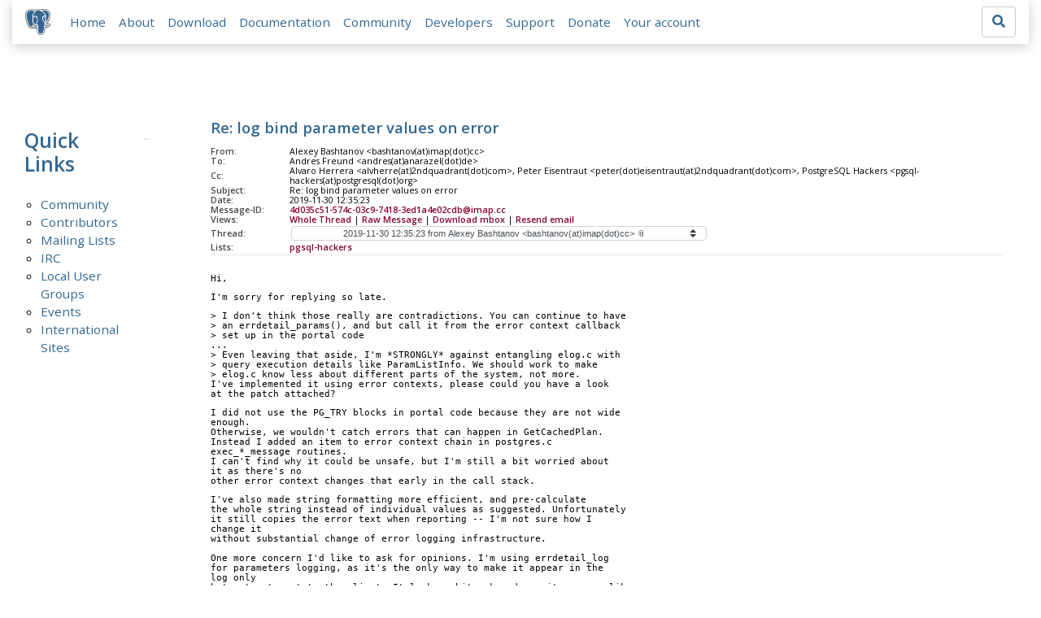

--- FILE ---
content_type: text/html; charset=utf-8
request_url: https://www.postgresql.org/message-id/4d035c51-574c-03c9-7418-3ed1a4e02cdb@imap.cc
body_size: 6812
content:
<!doctype html>
<html lang="en">
 <head>
  <title>PostgreSQL: Re: log bind parameter values on error</title>
  <meta name="viewport" content="width=device-width, initial-scale=1, shrink-to-fit=no">
  <meta http-equiv="Content-Type" content="text/xhtml; charset=utf-8" />
  <meta property="og:url" content="https://www.postgresql.org/message-id/4d035c51-574c-03c9-7418-3ed1a4e02cdb%40imap.cc" />
  <meta property="og:type" content="article" />
  <meta property="article:author" content="Alexey Bashtanov" />
  <meta property="article:published_time" content="2019-11-30T12:35:23" />
  <meta property="og:image" content="https://www.postgresql.org/media-archives/img/about/press/elephant.png" />
  <meta property="og:title" content="Re: log bind parameter values on error" />
  <meta property="og:description" content="Hi, I&#x27;m sorry for replying so late. &gt; I don&#x27;t think those really are contradictions. You can continue to have …" />
  <meta property="og:site_name" content="PostgreSQL Mailing List Archives" />
   
  <meta name="theme-color" content="#336791"/>
  <meta name="copyright" content="The PostgreSQL Global Development Group" />
  <link href="/media-archives/css/fontawesome.css?90ba7093" rel="stylesheet">
  <link rel="stylesheet" href="/media-archives/css/bootstrap.min.css?90ba7093">
  <link rel="shortcut icon" href="/favicon.ico" />
  
  <link rel="stylesheet" type="text/css" href="/dyncss/base.css?90ba7093">
  
  </head>
  <body>
    <div class="container-fluid">
      <div class="row justify-content-md-center">
        <div class="col">
          <!-- Header -->
          <nav class="navbar navbar-expand-lg navbar-light bg-light">
            <a class="navbar-brand p-0" href="/">
              <img class="logo" src="/media-archives/img/about/press/elephant.png" alt="PostgreSQL Elephant Logo">
            </a>
            <button class="navbar-toggler" type="button" data-toggle="collapse" data-target="#pgNavbar" aria-controls="pgNavbar" aria-expanded="false" aria-label="Toggle navigation">
              <span class="navbar-toggler-icon"></span>
            </button>
            <div class="collapse navbar-collapse" id="pgNavbar">
              <ul class="navbar-nav mr-auto">
                <li class="nav-item p-2"><a href="/" title="Home">Home</a></li>
                <li class="nav-item p-2"><a href="/about/" title="About">About</a></li>
                <li class="nav-item p-2"><a href="/download/" title="Download">Download</a></li>
                <li class="nav-item p-2"><a href="/docs/" title="Documentation">Documentation</a></li>
                <li class="nav-item p-2"><a href="/community/" title="Community">Community</a></li>
                <li class="nav-item p-2"><a href="/developer/" title="Developers">Developers</a></li>
                <li class="nav-item p-2"><a href="/support/" title="Support">Support</a></li>
                <li class="nav-item p-2"><a href="/about/donate/" title="Donate">Donate</a></li>
                <li class="nav-item p-2"><a href="/account/" title="Your account">Your account</a></li>
              </ul>
             <form role="search" method="get" action="https://www.postgresql.org/search/">
               <div class="input-group">
                 <input id="q" name="q" type="text" size="20" maxlength="255" accesskey="s"  class="form-control" placeholder="Search for...">
                 <span class="input-group-btn">
                   <button class="btn btn-default" type="submit"><i class="fas fa-search"></i></button>
                 </span>
               </div><!-- /input-group -->
             </form>
            </div>
          </nav>
        </div>
      </div>
      
    </div>
    
<div class="container-fluid margin archive">
  <div class="row">
    <div class="col-lg-2">
      <div id="pgSideWrap">
       <div id="pgSideNav">
         <h2>Quick Links</h2>
         <ul>
            <li><a href="/community/">Community</a></li>
            <li><a href="/community/contributors/">Contributors</a></li>
            <li><a href="/list/">Mailing Lists</a></li>
            <li><a href="/community/irc/">IRC</a></li>
            
            <li><a href="/community/user-groups/">Local User Groups</a></li>
            <li><a href="/about/events/">Events</a></li>
            <li class="last-child"><a href="/community/international/">International Sites</a></li>
         </ul>
       </div>
      </div> <!-- pgSideWrap -->
    </div>
    <div class="col-lg-10">
      <div id="pgContentWrap">
        

<h1 class="subject">Re: log bind parameter values on error</h1>



<table class="table-sm table-responsive message-header" style="border-bottom: 0.05em solid #E7EAE8; margin-bottom: 1em;">
 <tr>
  <th scope="row" style="width: 10%">From:</th>
  <td>Alexey Bashtanov &lt;bashtanov(at)imap(dot)cc&gt;</td>
 </tr>
 <tr>
  <th scope="row">To:</th>
  <td>Andres Freund &lt;andres(at)anarazel(dot)de&gt;</td>
 </tr>

 <tr>
  <th scope="row">Cc:</th>
  <td>Alvaro Herrera &lt;alvherre(at)2ndquadrant(dot)com&gt;,
 Peter Eisentraut &lt;peter(dot)eisentraut(at)2ndquadrant(dot)com&gt;,
 PostgreSQL Hackers &lt;pgsql-hackers(at)postgresql(dot)org&gt;</td>
 </tr>

 <tr>
  <th scope="row">Subject:</th>
  <td>Re: log bind parameter values on error</td>
 </tr>
 <tr>
  <th scope="row">Date:</th>
  <td>2019-11-30 12:35:23</td>
 </tr>
 <tr>
  <th scope="row">Message-ID:</th>
  <td><a href="/message-id/4d035c51-574c-03c9-7418-3ed1a4e02cdb%40imap.cc">4d035c51-574c-03c9-7418-3ed1a4e02cdb@imap.cc</a></td>
 </tr>
 <tr>
   <th class="align-middle" scope="row">Views:</th>
   <td>
     <a href="/message-id/flat/4d035c51-574c-03c9-7418-3ed1a4e02cdb%40imap.cc">Whole Thread</a> |
     <a href="#" data-ref="/message-id/raw/4d035c51-574c-03c9-7418-3ed1a4e02cdb%40imap.cc" class="post-link">Raw Message</a> |
     <a href="#" data-ref="/message-id/mbox/4d035c51-574c-03c9-7418-3ed1a4e02cdb%40imap.cc" class="post-link">Download mbox</a>
 | <a href="#" data-ref="/message-id/resend/4d035c51-574c-03c9-7418-3ed1a4e02cdb%40imap.cc" class="post-link">Resend email</a>
   </td>
 </tr>
 
   <tr>
    <th class="align-middle" scope="row">Thread:</th>
    <td>
     <select id="thread_select" class="custom-select">
  <option value="0146a67b-a22a-0519-9082-bc29756b93a2%40imap.cc">2018-12-14 23:04:26 from Alexey Bashtanov &lt;bashtanov(at)imap(dot)cc&gt;	&#x1f4ce;</option>
  <option value="c4891f99-8385-5c31-1aac-e226356ec964%402ndquadrant.com">&nbsp;2019-01-02 21:06:23 from Peter Eisentraut &lt;peter(dot)eisentraut(at)2ndquadrant(dot)com&gt;</option>
  <option value="ad08f6a3-e38c-f851-a5a2-0bf68d1d7f72%40imap.cc">&nbsp;&nbsp;2019-01-02 22:53:12 from Alexey Bashtanov &lt;bashtanov(at)imap(dot)cc&gt;</option>
  <option value="896ac2ed-7735-1f24-d877-3249b38bb6fe%402ndquadrant.com">&nbsp;&nbsp;&nbsp;2019-01-03 11:56:58 from Peter Eisentraut &lt;peter(dot)eisentraut(at)2ndquadrant(dot)com&gt;</option>
  <option value="8efd95fe-3886-61f0-0faa-6c661cd2f874%40imap.cc">&nbsp;&nbsp;&nbsp;&nbsp;2019-01-12 15:00:04 from Alexey Bashtanov &lt;bashtanov(at)imap(dot)cc&gt;	&#x1f4ce;</option>
  <option value="084a044f-9d77-b931-0658-5d871df8a2f8%40imap.cc">&nbsp;&nbsp;&nbsp;&nbsp;&nbsp;2019-01-12 15:11:37 from Alexey Bashtanov &lt;bashtanov(at)imap(dot)cc&gt;	&#x1f4ce;</option>
  <option value="96007f6e-1e42-e454-9db4-e7842e137508%402ndquadrant.com">&nbsp;&nbsp;&nbsp;&nbsp;&nbsp;&nbsp;2019-01-17 08:41:50 from Peter Eisentraut &lt;peter(dot)eisentraut(at)2ndquadrant(dot)com&gt;</option>
  <option value="ce9cd06a-ebb4-7978-ef2e-52a4d94d4fc4%40imap.cc">&nbsp;&nbsp;&nbsp;&nbsp;&nbsp;&nbsp;&nbsp;2019-01-28 00:15:51 from Alexey Bashtanov &lt;bashtanov(at)imap(dot)cc&gt;	&#x1f4ce;</option>
  <option value="20190204022934.GC1881%40paquier.xyz">&nbsp;&nbsp;&nbsp;&nbsp;&nbsp;&nbsp;&nbsp;&nbsp;2019-02-04 02:29:34 from Michael Paquier &lt;michael(at)paquier(dot)xyz&gt;</option>
  <option value="3da50fa3-96c2-6473-de8b-6584d85ea43b%402ndquadrant.com">&nbsp;&nbsp;&nbsp;&nbsp;&nbsp;&nbsp;&nbsp;&nbsp;2019-02-11 14:55:29 from Peter Eisentraut &lt;peter(dot)eisentraut(at)2ndquadrant(dot)com&gt;</option>
  <option value="20190214202842.nyx4khxsd43z4xxh%40alap3.anarazel.de">&nbsp;&nbsp;&nbsp;&nbsp;&nbsp;&nbsp;&nbsp;&nbsp;2019-02-14 20:28:42 from Andres Freund &lt;andres(at)anarazel(dot)de&gt;</option>
  <option value="baf340fb-baac-832a-a5e0-a82babb07c60%40imap.cc">&nbsp;&nbsp;&nbsp;&nbsp;&nbsp;&nbsp;&nbsp;&nbsp;&nbsp;2019-02-15 14:02:38 from Alexey Bashtanov &lt;bashtanov(at)imap(dot)cc&gt;	&#x1f4ce;</option>
  <option value="b88e8929-1eaf-67d6-2b33-76e462624d12%402ndquadrant.com">&nbsp;&nbsp;&nbsp;&nbsp;&nbsp;&nbsp;&nbsp;&nbsp;&nbsp;&nbsp;2019-03-14 12:38:53 from Peter Eisentraut &lt;peter(dot)eisentraut(at)2ndquadrant(dot)com&gt;</option>
  <option value="1c00de53-c5b5-55d8-91fb-887ec33d7590%40pgmasters.net">&nbsp;&nbsp;&nbsp;&nbsp;&nbsp;&nbsp;&nbsp;&nbsp;&nbsp;&nbsp;&nbsp;2019-03-29 10:38:55 from David Steele &lt;david(at)pgmasters(dot)net&gt;</option>
  <option value="0da3d152-be04-7cfb-56b3-866f24223e69%40imap.cc">&nbsp;&nbsp;&nbsp;&nbsp;&nbsp;&nbsp;&nbsp;&nbsp;&nbsp;&nbsp;&nbsp;2019-03-29 14:55:27 from Alexey Bashtanov &lt;bashtanov(at)imap(dot)cc&gt;	&#x1f4ce;</option>
  <option value="b1b68453-9756-bd92-306e-a29fc5ad7cd7%402ndquadrant.com">&nbsp;&nbsp;&nbsp;&nbsp;&nbsp;&nbsp;&nbsp;&nbsp;&nbsp;&nbsp;&nbsp;&nbsp;2019-04-05 11:23:35 from Peter Eisentraut &lt;peter(dot)eisentraut(at)2ndquadrant(dot)com&gt;</option>
  <option value="66ba69a4-2167-3ff1-ebb2-cf1884232a47%40imap.cc">&nbsp;&nbsp;&nbsp;&nbsp;&nbsp;&nbsp;&nbsp;&nbsp;&nbsp;&nbsp;&nbsp;&nbsp;&nbsp;2019-04-15 11:59:38 from Alexey Bashtanov &lt;bashtanov(at)imap(dot)cc&gt;	&#x1f4ce;</option>
  <option value="f224aceb-a200-ea02-cbdf-3f052398f5d7%40imap.cc">&nbsp;&nbsp;&nbsp;&nbsp;&nbsp;&nbsp;&nbsp;&nbsp;&nbsp;&nbsp;&nbsp;&nbsp;&nbsp;&nbsp;2019-07-05 16:40:49 from Alexey Bashtanov &lt;bashtanov(at)imap(dot)cc&gt;	&#x1f4ce;</option>
  <option value="20190918205853.GA21408%40alvherre.pgsql">&nbsp;&nbsp;&nbsp;&nbsp;&nbsp;&nbsp;&nbsp;&nbsp;&nbsp;&nbsp;&nbsp;&nbsp;&nbsp;&nbsp;&nbsp;2019-09-18 20:58:53 from Alvaro Herrera &lt;alvherre(at)2ndquadrant(dot)com&gt;	&#x1f4ce;</option>
  <option value="20190920174627.qmaditduxlrrzb5l%40alap3.anarazel.de">&nbsp;&nbsp;&nbsp;&nbsp;&nbsp;&nbsp;&nbsp;&nbsp;&nbsp;&nbsp;&nbsp;&nbsp;&nbsp;&nbsp;&nbsp;&nbsp;2019-09-20 17:46:27 from Andres Freund &lt;andres(at)anarazel(dot)de&gt;</option>
  <option value="20190920195657.GA20546%40alvherre.pgsql">&nbsp;&nbsp;&nbsp;&nbsp;&nbsp;&nbsp;&nbsp;&nbsp;&nbsp;&nbsp;&nbsp;&nbsp;&nbsp;&nbsp;&nbsp;&nbsp;&nbsp;2019-09-20 19:56:57 from Alvaro Herrera &lt;alvherre(at)2ndquadrant(dot)com&gt;</option>
  <option value="20190920203905.xkv5udsd5dxfs6tr%40alap3.anarazel.de">&nbsp;&nbsp;&nbsp;&nbsp;&nbsp;&nbsp;&nbsp;&nbsp;&nbsp;&nbsp;&nbsp;&nbsp;&nbsp;&nbsp;&nbsp;&nbsp;&nbsp;&nbsp;2019-09-20 20:39:05 from Andres Freund &lt;andres(at)anarazel(dot)de&gt;</option>
  <option value="4e374af0-5a2b-73fa-3dfe-d180fcd2ee3e%40imap.cc">&nbsp;&nbsp;&nbsp;&nbsp;&nbsp;&nbsp;&nbsp;&nbsp;&nbsp;&nbsp;&nbsp;&nbsp;&nbsp;&nbsp;&nbsp;&nbsp;&nbsp;&nbsp;&nbsp;2019-11-05 12:07:50 from Alexey Bashtanov &lt;bashtanov(at)imap(dot)cc&gt;	&#x1f4ce;</option>
  <option value="20191107220228.GA8765%40alvherre.pgsql">&nbsp;&nbsp;&nbsp;&nbsp;&nbsp;&nbsp;&nbsp;&nbsp;&nbsp;&nbsp;&nbsp;&nbsp;&nbsp;&nbsp;&nbsp;&nbsp;&nbsp;&nbsp;&nbsp;&nbsp;2019-11-07 22:02:28 from Alvaro Herrera &lt;alvherre(at)2ndquadrant(dot)com&gt;</option>
  <option value="20191107221519.GA9543%40alvherre.pgsql">&nbsp;&nbsp;&nbsp;&nbsp;&nbsp;&nbsp;&nbsp;&nbsp;&nbsp;&nbsp;&nbsp;&nbsp;&nbsp;&nbsp;&nbsp;&nbsp;&nbsp;&nbsp;&nbsp;&nbsp;&nbsp;2019-11-07 22:15:19 from Alvaro Herrera &lt;alvherre(at)2ndquadrant(dot)com&gt;</option>
  <option value="20191107234104.5vjj2nh3jdx3uvqo%40alap3.anarazel.de">&nbsp;&nbsp;&nbsp;&nbsp;&nbsp;&nbsp;&nbsp;&nbsp;&nbsp;&nbsp;&nbsp;&nbsp;&nbsp;&nbsp;&nbsp;&nbsp;&nbsp;&nbsp;&nbsp;&nbsp;2019-11-07 23:41:04 from Andres Freund &lt;andres(at)anarazel(dot)de&gt;</option>
  <option value="20191125080512.GL99720%40paquier.xyz">&nbsp;&nbsp;&nbsp;&nbsp;&nbsp;&nbsp;&nbsp;&nbsp;&nbsp;&nbsp;&nbsp;&nbsp;&nbsp;&nbsp;&nbsp;&nbsp;&nbsp;&nbsp;&nbsp;&nbsp;&nbsp;2019-11-25 08:05:12 from Michael Paquier &lt;michael(at)paquier(dot)xyz&gt;</option>
  <option value="4d035c51-574c-03c9-7418-3ed1a4e02cdb%40imap.cc" selected="selected">&nbsp;&nbsp;&nbsp;&nbsp;&nbsp;&nbsp;&nbsp;&nbsp;&nbsp;&nbsp;&nbsp;&nbsp;&nbsp;&nbsp;&nbsp;&nbsp;&nbsp;&nbsp;&nbsp;&nbsp;&nbsp;2019-11-30 12:35:23 from Alexey Bashtanov &lt;bashtanov(at)imap(dot)cc&gt;	&#x1f4ce;</option>
  <option value="47f9c4c2-5b88-1893-cbb7-afe046a642b5%40imap.cc">&nbsp;&nbsp;&nbsp;&nbsp;&nbsp;&nbsp;&nbsp;&nbsp;&nbsp;&nbsp;&nbsp;&nbsp;&nbsp;&nbsp;&nbsp;&nbsp;&nbsp;&nbsp;&nbsp;&nbsp;&nbsp;&nbsp;2019-12-02 08:56:07 from Alexey Bashtanov &lt;bashtanov(at)imap(dot)cc&gt;	&#x1f4ce;</option>
  <option value="20191205171945.GA28489%40alvherre.pgsql">&nbsp;&nbsp;&nbsp;&nbsp;&nbsp;&nbsp;&nbsp;&nbsp;&nbsp;&nbsp;&nbsp;&nbsp;&nbsp;&nbsp;&nbsp;&nbsp;&nbsp;&nbsp;&nbsp;&nbsp;&nbsp;&nbsp;&nbsp;2019-12-05 17:19:45 from Alvaro Herrera &lt;alvherre(at)2ndquadrant(dot)com&gt;	&#x1f4ce;</option>
  <option value="20191205180325.2jscsekp34zzpvms%40alap3.anarazel.de">&nbsp;&nbsp;&nbsp;&nbsp;&nbsp;&nbsp;&nbsp;&nbsp;&nbsp;&nbsp;&nbsp;&nbsp;&nbsp;&nbsp;&nbsp;&nbsp;&nbsp;&nbsp;&nbsp;&nbsp;&nbsp;&nbsp;&nbsp;&nbsp;2019-12-05 18:03:25 from Andres Freund &lt;andres(at)anarazel(dot)de&gt;</option>
  <option value="20191205183336.GA30063%40alvherre.pgsql">&nbsp;&nbsp;&nbsp;&nbsp;&nbsp;&nbsp;&nbsp;&nbsp;&nbsp;&nbsp;&nbsp;&nbsp;&nbsp;&nbsp;&nbsp;&nbsp;&nbsp;&nbsp;&nbsp;&nbsp;&nbsp;&nbsp;&nbsp;&nbsp;&nbsp;2019-12-05 18:33:36 from Alvaro Herrera &lt;alvherre(at)2ndquadrant(dot)com&gt;</option>
  <option value="20191205231550.GA28677%40alvherre.pgsql">&nbsp;&nbsp;&nbsp;&nbsp;&nbsp;&nbsp;&nbsp;&nbsp;&nbsp;&nbsp;&nbsp;&nbsp;&nbsp;&nbsp;&nbsp;&nbsp;&nbsp;&nbsp;&nbsp;&nbsp;&nbsp;&nbsp;&nbsp;&nbsp;&nbsp;&nbsp;2019-12-05 23:15:50 from Alvaro Herrera &lt;alvherre(at)2ndquadrant(dot)com&gt;	&#x1f4ce;</option>
  <option value="27177.1575591206%40sss.pgh.pa.us">&nbsp;&nbsp;&nbsp;&nbsp;&nbsp;&nbsp;&nbsp;&nbsp;&nbsp;&nbsp;&nbsp;&nbsp;&nbsp;&nbsp;&nbsp;&nbsp;&nbsp;&nbsp;&nbsp;&nbsp;&nbsp;&nbsp;&nbsp;&nbsp;&nbsp;&nbsp;&nbsp;2019-12-06 00:13:26 from Tom Lane &lt;tgl(at)sss(dot)pgh(dot)pa(dot)us&gt;</option>
  <option value="20191206175719.GA15456%40alvherre.pgsql">&nbsp;&nbsp;&nbsp;&nbsp;&nbsp;&nbsp;&nbsp;&nbsp;&nbsp;&nbsp;&nbsp;&nbsp;&nbsp;&nbsp;&nbsp;&nbsp;&nbsp;&nbsp;&nbsp;&nbsp;&nbsp;&nbsp;&nbsp;&nbsp;&nbsp;&nbsp;&nbsp;&nbsp;2019-12-06 17:57:19 from Alvaro Herrera &lt;alvherre(at)2ndquadrant(dot)com&gt;	&#x1f4ce;</option>
  <option value="CAFj8pRCM_sdygW5w3FJ1vpX%3DdNTRGj%2BYBqt1b8Zr64WX88ASyw%40mail.gmail.com">&nbsp;&nbsp;&nbsp;&nbsp;&nbsp;&nbsp;&nbsp;&nbsp;&nbsp;&nbsp;&nbsp;&nbsp;&nbsp;&nbsp;&nbsp;&nbsp;&nbsp;&nbsp;&nbsp;&nbsp;&nbsp;&nbsp;&nbsp;&nbsp;&nbsp;&nbsp;&nbsp;&nbsp;&nbsp;2019-12-06 18:13:05 from Pavel Stehule &lt;pavel(dot)stehule(at)gmail(dot)com&gt;</option>
  <option value="20191206214726.GA4669%40alvherre.pgsql">&nbsp;&nbsp;&nbsp;&nbsp;&nbsp;&nbsp;&nbsp;&nbsp;&nbsp;&nbsp;&nbsp;&nbsp;&nbsp;&nbsp;&nbsp;&nbsp;&nbsp;&nbsp;&nbsp;&nbsp;&nbsp;&nbsp;&nbsp;&nbsp;&nbsp;&nbsp;&nbsp;&nbsp;&nbsp;&nbsp;2019-12-06 21:47:26 from Alvaro Herrera &lt;alvherre(at)2ndquadrant(dot)com&gt;</option>
  <option value="20191206214120.GA4325%40alvherre.pgsql">&nbsp;&nbsp;&nbsp;&nbsp;&nbsp;&nbsp;&nbsp;&nbsp;&nbsp;&nbsp;&nbsp;&nbsp;&nbsp;&nbsp;&nbsp;&nbsp;&nbsp;&nbsp;&nbsp;&nbsp;&nbsp;&nbsp;&nbsp;&nbsp;&nbsp;&nbsp;&nbsp;&nbsp;&nbsp;2019-12-06 21:41:20 from Alvaro Herrera &lt;alvherre(at)2ndquadrant(dot)com&gt;	&#x1f4ce;</option>
  <option value="16839.1575754825%40sss.pgh.pa.us">&nbsp;&nbsp;&nbsp;&nbsp;&nbsp;&nbsp;&nbsp;&nbsp;&nbsp;&nbsp;&nbsp;&nbsp;&nbsp;&nbsp;&nbsp;&nbsp;&nbsp;&nbsp;&nbsp;&nbsp;&nbsp;&nbsp;&nbsp;&nbsp;&nbsp;&nbsp;&nbsp;&nbsp;&nbsp;&nbsp;2019-12-07 21:40:25 from Tom Lane &lt;tgl(at)sss(dot)pgh(dot)pa(dot)us&gt;</option>
  <option value="20191209170225.GA26084%40alvherre.pgsql">&nbsp;&nbsp;&nbsp;&nbsp;&nbsp;&nbsp;&nbsp;&nbsp;&nbsp;&nbsp;&nbsp;&nbsp;&nbsp;&nbsp;&nbsp;&nbsp;&nbsp;&nbsp;&nbsp;&nbsp;&nbsp;&nbsp;&nbsp;&nbsp;&nbsp;&nbsp;&nbsp;&nbsp;&nbsp;&nbsp;&nbsp;2019-12-09 17:02:26 from Alvaro Herrera &lt;alvherre(at)2ndquadrant(dot)com&gt;</option>
  <option value="20191209172555.GA9412%40alvherre.pgsql">&nbsp;&nbsp;&nbsp;&nbsp;&nbsp;&nbsp;&nbsp;&nbsp;&nbsp;&nbsp;&nbsp;&nbsp;&nbsp;&nbsp;&nbsp;&nbsp;&nbsp;&nbsp;&nbsp;&nbsp;&nbsp;&nbsp;&nbsp;&nbsp;&nbsp;&nbsp;&nbsp;&nbsp;&nbsp;&nbsp;&nbsp;&nbsp;2019-12-09 17:25:55 from Alvaro Herrera &lt;alvherre(at)2ndquadrant(dot)com&gt;</option>
  <option value="28867.1575912672%40sss.pgh.pa.us">&nbsp;&nbsp;&nbsp;&nbsp;&nbsp;&nbsp;&nbsp;&nbsp;&nbsp;&nbsp;&nbsp;&nbsp;&nbsp;&nbsp;&nbsp;&nbsp;&nbsp;&nbsp;&nbsp;&nbsp;&nbsp;&nbsp;&nbsp;&nbsp;&nbsp;&nbsp;&nbsp;&nbsp;&nbsp;&nbsp;&nbsp;&nbsp;2019-12-09 17:31:12 from Tom Lane &lt;tgl(at)sss(dot)pgh(dot)pa(dot)us&gt;</option>
  <option value="30654.1575913347%40sss.pgh.pa.us">&nbsp;&nbsp;&nbsp;&nbsp;&nbsp;&nbsp;&nbsp;&nbsp;&nbsp;&nbsp;&nbsp;&nbsp;&nbsp;&nbsp;&nbsp;&nbsp;&nbsp;&nbsp;&nbsp;&nbsp;&nbsp;&nbsp;&nbsp;&nbsp;&nbsp;&nbsp;&nbsp;&nbsp;&nbsp;&nbsp;&nbsp;&nbsp;&nbsp;2019-12-09 17:42:27 from Tom Lane &lt;tgl(at)sss(dot)pgh(dot)pa(dot)us&gt;</option>
  <option value="20191209185138.GA10459%40alvherre.pgsql">&nbsp;&nbsp;&nbsp;&nbsp;&nbsp;&nbsp;&nbsp;&nbsp;&nbsp;&nbsp;&nbsp;&nbsp;&nbsp;&nbsp;&nbsp;&nbsp;&nbsp;&nbsp;&nbsp;&nbsp;&nbsp;&nbsp;&nbsp;&nbsp;&nbsp;&nbsp;&nbsp;&nbsp;&nbsp;&nbsp;&nbsp;&nbsp;&nbsp;&nbsp;2019-12-09 18:51:38 from Alvaro Herrera &lt;alvherre(at)2ndquadrant(dot)com&gt;</option>
  <option value="13732.1575918722%40sss.pgh.pa.us">&nbsp;&nbsp;&nbsp;&nbsp;&nbsp;&nbsp;&nbsp;&nbsp;&nbsp;&nbsp;&nbsp;&nbsp;&nbsp;&nbsp;&nbsp;&nbsp;&nbsp;&nbsp;&nbsp;&nbsp;&nbsp;&nbsp;&nbsp;&nbsp;&nbsp;&nbsp;&nbsp;&nbsp;&nbsp;&nbsp;&nbsp;&nbsp;&nbsp;&nbsp;&nbsp;2019-12-09 19:12:02 from Tom Lane &lt;tgl(at)sss(dot)pgh(dot)pa(dot)us&gt;</option>
  <option value="20191209194908.GA17784%40alvherre.pgsql">&nbsp;&nbsp;&nbsp;&nbsp;&nbsp;&nbsp;&nbsp;&nbsp;&nbsp;&nbsp;&nbsp;&nbsp;&nbsp;&nbsp;&nbsp;&nbsp;&nbsp;&nbsp;&nbsp;&nbsp;&nbsp;&nbsp;&nbsp;&nbsp;&nbsp;&nbsp;&nbsp;&nbsp;&nbsp;&nbsp;&nbsp;&nbsp;&nbsp;&nbsp;&nbsp;&nbsp;2019-12-09 19:49:08 from Alvaro Herrera &lt;alvherre(at)2ndquadrant(dot)com&gt;	&#x1f4ce;</option>
  <option value="20191209200531.GA19848%40alvherre.pgsql">&nbsp;&nbsp;&nbsp;&nbsp;&nbsp;&nbsp;&nbsp;&nbsp;&nbsp;&nbsp;&nbsp;&nbsp;&nbsp;&nbsp;&nbsp;&nbsp;&nbsp;&nbsp;&nbsp;&nbsp;&nbsp;&nbsp;&nbsp;&nbsp;&nbsp;&nbsp;&nbsp;&nbsp;&nbsp;&nbsp;&nbsp;&nbsp;&nbsp;&nbsp;&nbsp;&nbsp;&nbsp;2019-12-09 20:05:31 from Alvaro Herrera &lt;alvherre(at)2ndquadrant(dot)com&gt;</option>
  <option value="6032.1575922633%40sss.pgh.pa.us">&nbsp;&nbsp;&nbsp;&nbsp;&nbsp;&nbsp;&nbsp;&nbsp;&nbsp;&nbsp;&nbsp;&nbsp;&nbsp;&nbsp;&nbsp;&nbsp;&nbsp;&nbsp;&nbsp;&nbsp;&nbsp;&nbsp;&nbsp;&nbsp;&nbsp;&nbsp;&nbsp;&nbsp;&nbsp;&nbsp;&nbsp;&nbsp;&nbsp;&nbsp;&nbsp;&nbsp;&nbsp;&nbsp;2019-12-09 20:17:13 from Tom Lane &lt;tgl(at)sss(dot)pgh(dot)pa(dot)us&gt;</option>
  <option value="CAM-w4HM%3DqyHP9ezcB75XxgHVHw5X5uxomCWsn76p2LfFXiXRVQ%40mail.gmail.com">&nbsp;&nbsp;&nbsp;&nbsp;&nbsp;&nbsp;&nbsp;&nbsp;&nbsp;&nbsp;&nbsp;&nbsp;&nbsp;&nbsp;&nbsp;&nbsp;&nbsp;&nbsp;&nbsp;&nbsp;&nbsp;&nbsp;&nbsp;&nbsp;&nbsp;&nbsp;&nbsp;&nbsp;&nbsp;&nbsp;&nbsp;&nbsp;&nbsp;&nbsp;&nbsp;&nbsp;&nbsp;&nbsp;&nbsp;2019-12-09 21:26:03 from Greg Stark &lt;stark(at)mit(dot)edu&gt;</option>
  <option value="11425.1575927321%40sss.pgh.pa.us">&nbsp;&nbsp;&nbsp;&nbsp;&nbsp;&nbsp;&nbsp;&nbsp;&nbsp;&nbsp;&nbsp;&nbsp;&nbsp;&nbsp;&nbsp;&nbsp;&nbsp;&nbsp;&nbsp;&nbsp;&nbsp;&nbsp;&nbsp;&nbsp;&nbsp;&nbsp;&nbsp;&nbsp;&nbsp;&nbsp;&nbsp;&nbsp;&nbsp;&nbsp;&nbsp;&nbsp;&nbsp;&nbsp;&nbsp;&nbsp;2019-12-09 21:35:21 from Tom Lane &lt;tgl(at)sss(dot)pgh(dot)pa(dot)us&gt;</option>
  <option value="8464.1575924424%40sss.pgh.pa.us">&nbsp;&nbsp;&nbsp;&nbsp;&nbsp;&nbsp;&nbsp;&nbsp;&nbsp;&nbsp;&nbsp;&nbsp;&nbsp;&nbsp;&nbsp;&nbsp;&nbsp;&nbsp;&nbsp;&nbsp;&nbsp;&nbsp;&nbsp;&nbsp;&nbsp;&nbsp;&nbsp;&nbsp;&nbsp;&nbsp;&nbsp;&nbsp;&nbsp;&nbsp;&nbsp;&nbsp;&nbsp;&nbsp;2019-12-09 20:47:04 from Tom Lane &lt;tgl(at)sss(dot)pgh(dot)pa(dot)us&gt;</option>
  <option value="20191209210558.GA29684%40alvherre.pgsql">&nbsp;&nbsp;&nbsp;&nbsp;&nbsp;&nbsp;&nbsp;&nbsp;&nbsp;&nbsp;&nbsp;&nbsp;&nbsp;&nbsp;&nbsp;&nbsp;&nbsp;&nbsp;&nbsp;&nbsp;&nbsp;&nbsp;&nbsp;&nbsp;&nbsp;&nbsp;&nbsp;&nbsp;&nbsp;&nbsp;&nbsp;&nbsp;&nbsp;&nbsp;&nbsp;&nbsp;&nbsp;&nbsp;&nbsp;2019-12-09 21:05:58 from Alvaro Herrera &lt;alvherre(at)2ndquadrant(dot)com&gt;</option>
  <option value="10096.1575926072%40sss.pgh.pa.us">&nbsp;&nbsp;&nbsp;&nbsp;&nbsp;&nbsp;&nbsp;&nbsp;&nbsp;&nbsp;&nbsp;&nbsp;&nbsp;&nbsp;&nbsp;&nbsp;&nbsp;&nbsp;&nbsp;&nbsp;&nbsp;&nbsp;&nbsp;&nbsp;&nbsp;&nbsp;&nbsp;&nbsp;&nbsp;&nbsp;&nbsp;&nbsp;&nbsp;&nbsp;&nbsp;&nbsp;&nbsp;&nbsp;&nbsp;&nbsp;2019-12-09 21:14:32 from Tom Lane &lt;tgl(at)sss(dot)pgh(dot)pa(dot)us&gt;</option>
  <option value="20191209210049.yvcmtqaqa4vznd6m%40alap3.anarazel.de">&nbsp;&nbsp;&nbsp;&nbsp;&nbsp;&nbsp;&nbsp;&nbsp;&nbsp;&nbsp;&nbsp;&nbsp;&nbsp;&nbsp;&nbsp;&nbsp;&nbsp;&nbsp;&nbsp;&nbsp;&nbsp;&nbsp;&nbsp;&nbsp;&nbsp;&nbsp;&nbsp;&nbsp;&nbsp;&nbsp;&nbsp;&nbsp;&nbsp;&nbsp;&nbsp;&nbsp;&nbsp;&nbsp;2019-12-09 21:00:49 from Andres Freund &lt;andres(at)anarazel(dot)de&gt;</option>
  <option value="5879.1575922522%40sss.pgh.pa.us">&nbsp;&nbsp;&nbsp;&nbsp;&nbsp;&nbsp;&nbsp;&nbsp;&nbsp;&nbsp;&nbsp;&nbsp;&nbsp;&nbsp;&nbsp;&nbsp;&nbsp;&nbsp;&nbsp;&nbsp;&nbsp;&nbsp;&nbsp;&nbsp;&nbsp;&nbsp;&nbsp;&nbsp;&nbsp;&nbsp;&nbsp;&nbsp;&nbsp;&nbsp;&nbsp;&nbsp;&nbsp;2019-12-09 20:15:22 from Tom Lane &lt;tgl(at)sss(dot)pgh(dot)pa(dot)us&gt;</option>
  <option value="9900.1575925825%40sss.pgh.pa.us">&nbsp;&nbsp;&nbsp;&nbsp;&nbsp;&nbsp;&nbsp;&nbsp;&nbsp;&nbsp;&nbsp;&nbsp;&nbsp;&nbsp;&nbsp;&nbsp;&nbsp;&nbsp;&nbsp;&nbsp;&nbsp;&nbsp;&nbsp;&nbsp;&nbsp;&nbsp;&nbsp;&nbsp;&nbsp;&nbsp;&nbsp;&nbsp;&nbsp;&nbsp;&nbsp;&nbsp;&nbsp;2019-12-09 21:10:25 from Tom Lane &lt;tgl(at)sss(dot)pgh(dot)pa(dot)us&gt;</option>
  <option value="20191210144847.GA6183%40alvherre.pgsql">&nbsp;&nbsp;&nbsp;&nbsp;&nbsp;&nbsp;&nbsp;&nbsp;&nbsp;&nbsp;&nbsp;&nbsp;&nbsp;&nbsp;&nbsp;&nbsp;&nbsp;&nbsp;&nbsp;&nbsp;&nbsp;&nbsp;&nbsp;&nbsp;&nbsp;&nbsp;&nbsp;&nbsp;&nbsp;&nbsp;&nbsp;&nbsp;&nbsp;&nbsp;&nbsp;&nbsp;&nbsp;&nbsp;2019-12-10 14:48:47 from Alvaro Herrera &lt;alvherre(at)2ndquadrant(dot)com&gt;	&#x1f4ce;</option>
  <option value="20191210185913.GA28890%40alvherre.pgsql">&nbsp;&nbsp;&nbsp;&nbsp;&nbsp;&nbsp;&nbsp;&nbsp;&nbsp;&nbsp;&nbsp;&nbsp;&nbsp;&nbsp;&nbsp;&nbsp;&nbsp;&nbsp;&nbsp;&nbsp;&nbsp;&nbsp;&nbsp;&nbsp;&nbsp;&nbsp;&nbsp;&nbsp;&nbsp;&nbsp;&nbsp;&nbsp;&nbsp;&nbsp;&nbsp;&nbsp;&nbsp;&nbsp;&nbsp;2019-12-10 18:59:13 from Alvaro Herrera &lt;alvherre(at)2ndquadrant(dot)com&gt;	&#x1f4ce;</option>
  <option value="20191210201427.GA8094%40alvherre.pgsql">&nbsp;&nbsp;&nbsp;&nbsp;&nbsp;&nbsp;&nbsp;&nbsp;&nbsp;&nbsp;&nbsp;&nbsp;&nbsp;&nbsp;&nbsp;&nbsp;&nbsp;&nbsp;&nbsp;&nbsp;&nbsp;&nbsp;&nbsp;&nbsp;&nbsp;&nbsp;&nbsp;&nbsp;&nbsp;&nbsp;&nbsp;&nbsp;&nbsp;&nbsp;&nbsp;&nbsp;&nbsp;&nbsp;&nbsp;&nbsp;2019-12-10 20:14:27 from Alvaro Herrera &lt;alvherre(at)2ndquadrant(dot)com&gt;</option>
  <option value="20191210193339.GA12216%40alvherre.pgsql">&nbsp;&nbsp;&nbsp;&nbsp;&nbsp;&nbsp;&nbsp;&nbsp;&nbsp;&nbsp;&nbsp;&nbsp;&nbsp;&nbsp;&nbsp;&nbsp;&nbsp;&nbsp;&nbsp;&nbsp;&nbsp;&nbsp;&nbsp;&nbsp;&nbsp;&nbsp;&nbsp;&nbsp;&nbsp;&nbsp;&nbsp;2019-12-10 19:33:39 from Alvaro Herrera &lt;alvherre(at)2ndquadrant(dot)com&gt;	&#x1f4ce;</option>
  <option value="20191210202251.GA8361%40alvherre.pgsql">&nbsp;&nbsp;&nbsp;&nbsp;&nbsp;&nbsp;&nbsp;&nbsp;&nbsp;&nbsp;&nbsp;&nbsp;&nbsp;&nbsp;&nbsp;&nbsp;&nbsp;&nbsp;&nbsp;&nbsp;&nbsp;&nbsp;&nbsp;&nbsp;&nbsp;&nbsp;&nbsp;&nbsp;&nbsp;&nbsp;&nbsp;&nbsp;2019-12-10 20:22:51 from Alvaro Herrera &lt;alvherre(at)2ndquadrant(dot)com&gt;</option>
  <option value="20191210211247.GA22341%40alvherre.pgsql">&nbsp;&nbsp;&nbsp;&nbsp;&nbsp;&nbsp;&nbsp;&nbsp;&nbsp;&nbsp;&nbsp;&nbsp;&nbsp;&nbsp;&nbsp;&nbsp;&nbsp;&nbsp;&nbsp;&nbsp;&nbsp;&nbsp;&nbsp;&nbsp;&nbsp;&nbsp;&nbsp;&nbsp;&nbsp;&nbsp;&nbsp;&nbsp;&nbsp;2019-12-10 21:12:47 from Alvaro Herrera &lt;alvherre(at)2ndquadrant(dot)com&gt;	&#x1f4ce;</option>
  <option value="20191212223252.pphhrzusu2rxmm3c%40alap3.anarazel.de">&nbsp;&nbsp;&nbsp;&nbsp;&nbsp;&nbsp;&nbsp;&nbsp;&nbsp;&nbsp;&nbsp;&nbsp;&nbsp;&nbsp;&nbsp;&nbsp;&nbsp;&nbsp;&nbsp;&nbsp;&nbsp;&nbsp;&nbsp;&nbsp;&nbsp;&nbsp;&nbsp;&nbsp;&nbsp;&nbsp;&nbsp;&nbsp;&nbsp;&nbsp;2019-12-12 22:32:52 from Andres Freund &lt;andres(at)anarazel(dot)de&gt;</option>
  <option value="20191212231901.GA24177%40alvherre.pgsql">&nbsp;&nbsp;&nbsp;&nbsp;&nbsp;&nbsp;&nbsp;&nbsp;&nbsp;&nbsp;&nbsp;&nbsp;&nbsp;&nbsp;&nbsp;&nbsp;&nbsp;&nbsp;&nbsp;&nbsp;&nbsp;&nbsp;&nbsp;&nbsp;&nbsp;&nbsp;&nbsp;&nbsp;&nbsp;&nbsp;&nbsp;&nbsp;&nbsp;&nbsp;&nbsp;2019-12-12 23:19:01 from Alvaro Herrera &lt;alvherre(at)2ndquadrant(dot)com&gt;</option>
  <option value="20191203152240.GA21110%40alvherre.pgsql">&nbsp;&nbsp;&nbsp;&nbsp;&nbsp;&nbsp;&nbsp;&nbsp;&nbsp;&nbsp;&nbsp;&nbsp;&nbsp;&nbsp;&nbsp;&nbsp;&nbsp;&nbsp;&nbsp;2019-12-03 15:22:40 from Alvaro Herrera &lt;alvherre(at)2ndquadrant(dot)com&gt;	&#x1f4ce;</option>
  <option value="20191203211739.GA12872%40alvherre.pgsql">&nbsp;&nbsp;&nbsp;&nbsp;&nbsp;&nbsp;&nbsp;&nbsp;&nbsp;&nbsp;&nbsp;&nbsp;&nbsp;&nbsp;&nbsp;&nbsp;&nbsp;&nbsp;&nbsp;&nbsp;2019-12-03 21:17:39 from Alvaro Herrera &lt;alvherre(at)2ndquadrant(dot)com&gt;</option>
  <option value="20191204133817.GA27976%40alvherre.pgsql">&nbsp;&nbsp;&nbsp;&nbsp;&nbsp;&nbsp;&nbsp;&nbsp;&nbsp;&nbsp;&nbsp;&nbsp;&nbsp;&nbsp;&nbsp;&nbsp;&nbsp;&nbsp;&nbsp;&nbsp;&nbsp;2019-12-04 13:38:17 from Alvaro Herrera &lt;alvherre(at)2ndquadrant(dot)com&gt;</option>
  <option value="20191204143715.GA17312%40alvherre.pgsql">&nbsp;&nbsp;&nbsp;&nbsp;&nbsp;&nbsp;&nbsp;&nbsp;&nbsp;&nbsp;&nbsp;&nbsp;&nbsp;&nbsp;&nbsp;&nbsp;&nbsp;&nbsp;&nbsp;&nbsp;&nbsp;&nbsp;2019-12-04 14:37:15 from Alvaro Herrera &lt;alvherre(at)2ndquadrant(dot)com&gt;	&#x1f4ce;</option>
  <option value="e5196395-cf41-587c-331f-95bb38e3a11e%40imap.cc">&nbsp;&nbsp;&nbsp;&nbsp;&nbsp;&nbsp;&nbsp;&nbsp;&nbsp;&nbsp;&nbsp;&nbsp;&nbsp;&nbsp;&nbsp;&nbsp;2019-09-27 16:45:23 from Alexey Bashtanov &lt;bashtanov(at)imap(dot)cc&gt;	&#x1f4ce;</option>
  <option value="20190214202352.xo7dxcvztziyqdxr%40alap3.anarazel.de">&nbsp;2019-02-14 20:23:52 from Andres Freund &lt;andres(at)anarazel(dot)de&gt;</option>
  
     </select>
    </td>
   </tr>
  
  
    <tr>
      <th scope="row">Lists:</th>
      <td>
        
          <span class="listname"><a href="/list/pgsql-hackers/since/201911300000">pgsql-hackers</a></span>
        
      </td>
    </tr>
  
</table>

<div class="message-content"><p><br>Hi,</p>

<p>I&#x27;m sorry for replying so late.</p>

<p>&gt; I don&#x27;t think those really are contradictions. You can continue to have<br>&gt; an errdetail_params(), and but call it from the error context callback<br>&gt; set up in the portal code<br>...<br>&gt; Even leaving that aside, I&#x27;m *STRONGLY* against entangling elog.c with<br>&gt; query execution details like ParamListInfo. We should work to make<br>&gt; elog.c know less about different parts of the system, not more.<br>I&#x27;ve implemented it using error contexts, please could you have a look <br>at the patch attached?</p>

<p>I did not use the PG_TRY blocks in portal code because they are not wide <br>enough.<br>Otherwise, we wouldn&#x27;t catch errors that can happen in GetCachedPlan.<br>Instead I added an item to error context chain in postgres.c <br>exec_*_message routines.<br>I can&#x27;t find why it could be unsafe, but I&#x27;m still a bit worried about <br>it as there&#x27;s no<br>other error context changes that early in the call stack.</p>

<p>I&#x27;ve also made string formatting more efficient, and pre-calculate<br>the whole string instead of individual values as suggested. Unfortunately<br>it still copies the error text when reporting -- I&#x27;m not sure how I <br>change it<br>without substantial change of error logging infrastructure.</p>

<p>One more concern I&#x27;d like to ask for opinions. I&#x27;m using errdetail_log<br>for parameters logging, as it&#x27;s the only way to make it appear in the <br>log only<br>but not get sent to the client. It looks a bit awkward, as it appears like<br>ERROR<br>DETAIL<br>CONTEXT<br>STATEMENT,<br>where CONTEXT may in fact be something inner nested than the parameters<br>that appear in DETAILS.<br>With this regards, I&#x27;m thinking of adding some special arrangements into <br>elog.c.<br>One idea is a econtext_log to add a log-only data into CONTEXT, however <br>it&#x27;ll still log<br>params above the statement, although directly above.<br>Another option is a special estatementparams (or perhaps <br>efinalcontext_log?) to log<br>below the statement.<br>What do you think?</p>

<p>2 Alvaro:<br>&gt; So, if some parameters are large (they can be up to 1 GB-1, remember)<br>&gt; then we can bloat the log file severely.  I think we need to place an<br>&gt; upper limit on the strings that we&#x27;re going to log -- as inspiration,<br>&gt; callers of ExecBuildValueDescription uses 64 chars per value maximum.<br>&gt; Something like that seems reasonable.  So I think you need to add some<br>&gt; pg_mbcliplen() calls in a couple of places in exec_bind_message.</p>

<p>I like the idea, but I don&#x27;t think it&#x27;s directly related to the change<br>proposed. We are already logging parameters in certain situations<br>with no limits on their lenghts. Given the time it takes to get the change<br>through (not least because of me addressing reviewers&#x27; comments<br>really slowly) I&#x27;d not include it in the patch. Do you find it acceptable?</p>

<p>Best, Alex<br></p></div>


  <table class="table table-sm table-responsive message-attachments">
    <thead>
      <tr>
        <th scope="col">Attachment</th>
        <th scope="col">Content-Type</th>
        <th scope="col">Size</th>
      </tr>
    </thead>
    <tbody>
      
        <tr>
          <th scope="row">
            
              <a href="/message-id/attachment/105827/log_parameters_v012.patch">log_parameters_v012.patch</a>
            
          </th>
          <td>text/x-patch</td>
          <td>29.8 KB</td>
        </tr>
      
    </tbody>
  </table>



  <h3 class="messages" style="margin: 0.5em 0;">In response to</h3>
  <ul class="message-responses">
    <li><a href="/message-id/20191107234104.5vjj2nh3jdx3uvqo%40alap3.anarazel.de">Re: log bind parameter values on error</a> at 2019-11-07 23:41:04 from Andres Freund</li>
  </ul>



  <h3 class="messages" style="margin: 0.5em 0;">Responses</h3>
  <ul>
    
      <li class="message-responses">
        <a href="/message-id/47f9c4c2-5b88-1893-cbb7-afe046a642b5%40imap.cc">Re: log bind parameter values on error</a> at 2019-12-02 08:56:07 from Alexey Bashtanov
      </li>
    
  </ul>



  
    <h3 class="messages" style="margin: 0.5em 0;">Browse pgsql-hackers by date</h3>
    <table class="table table-sm table-responsive message-nav">
      <thead>
        <tr>
          <th scope="col">&nbsp;</th>
          <th scope="col">From</th>
          <th scope="col">Date</th>
          <th scope="col">Subject</th>
        </tr>
      </thead>
      <tbody>
        
          <tr>
            <th scope="row"><a href="/message-id/1194051575121691%40vla5-4a37cde0b550.qloud-c.yandex.net">Next Message</a></th>
            <td>Sergei Kornilov</td>
            <td>2019-11-30 13:48:11</td>
            <td><a href="/message-id/1194051575121691%40vla5-4a37cde0b550.qloud-c.yandex.net">Re: [HACKERS] Block level parallel vacuum</a></td>
          </tr>
        
        
          <tr>
            <th scope="row"><a href="/message-id/CA%2BHiwqH6ik4NBtKqEn8zsB%3D8Z%3D8HEH%2BX5jY-ztNM4Jf39AQR-Q%40mail.gmail.com">Previous Message</a></th>
            <td>Amit Langote</td>
            <td>2019-11-30 11:28:55</td>
            <td><a href="/message-id/CA%2BHiwqH6ik4NBtKqEn8zsB%3D8Z%3D8HEH%2BX5jY-ztNM4Jf39AQR-Q%40mail.gmail.com">Re: pgbench -i progress output on terminal</a></td>
          </tr>
        
      </tbody>
    </table>
  




<form id="mail_other_options_form" method="post" action="/"></form>

      </div> <!-- pgContentWrap -->
    </div>
  </div>
</div>

    <!-- Footer -->
    <footer id="footer">
      <div class="container">
        <div class="row">
          <div class="col-md-12">
            <ul>
              <li><a href="https://twitter.com/postgresql"><img src="/media-archives/img/atpostgresql.png" alt="@postgresql"></a></li>
              <li><a href="https://git.postgresql.org/gitweb/?p=postgresql.git"><img src="/media-archives/img/git.png" alt="Git"></a></li>
            </ul>
          </div>
        </div>
      </div>
      <!-- Copyright -->
      <div class="container">
        <a href="/about/privacypolicy">Privacy Policy</a> |
        <a href="/about/policies/coc/">Code of Conduct</a> |
        <a href="/about/">About PostgreSQL</a> |
        <a href="/about/contact/">Contact</a><br/>
        <p>Copyright &copy; 1996-2026 The PostgreSQL Global Development Group</p>
      </div>
    </footer>
    <script src="/media-archives/js/jquery-3.2.1.slim.min.js?90ba7093"></script>
    <script src="/media-archives/js/popper.min.js?90ba7093"></script>
    <script src="/media-archives/js/bootstrap.min.js?90ba7093"></script>
    <script src="/media-archives/js/main.js?90ba7093"></script>
  </body>
</html>
